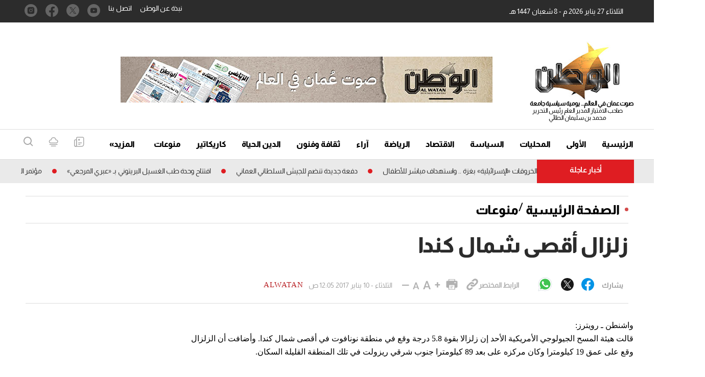

--- FILE ---
content_type: text/html; charset=utf-8
request_url: https://www.google.com/recaptcha/api2/aframe
body_size: 267
content:
<!DOCTYPE HTML><html><head><meta http-equiv="content-type" content="text/html; charset=UTF-8"></head><body><script nonce="JSJ2JgJzMZn4PR4iuvriOA">/** Anti-fraud and anti-abuse applications only. See google.com/recaptcha */ try{var clients={'sodar':'https://pagead2.googlesyndication.com/pagead/sodar?'};window.addEventListener("message",function(a){try{if(a.source===window.parent){var b=JSON.parse(a.data);var c=clients[b['id']];if(c){var d=document.createElement('img');d.src=c+b['params']+'&rc='+(localStorage.getItem("rc::a")?sessionStorage.getItem("rc::b"):"");window.document.body.appendChild(d);sessionStorage.setItem("rc::e",parseInt(sessionStorage.getItem("rc::e")||0)+1);localStorage.setItem("rc::h",'1769460458086');}}}catch(b){}});window.parent.postMessage("_grecaptcha_ready", "*");}catch(b){}</script></body></html>